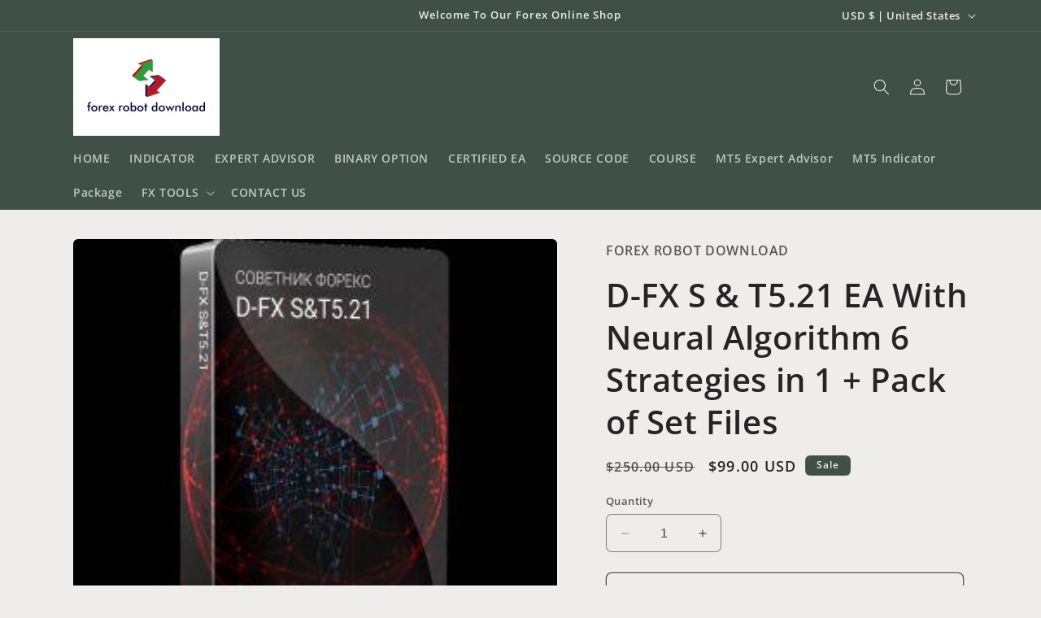

--- FILE ---
content_type: application/javascript
request_url: https://cdn.autoketing.org/sdk-cdn/sales-pop/build/build.2.20b70ec05148e307a929.js
body_size: 2718
content:
salesPopAutoketing([2],{146:function(t,n,e){"use strict";function i(t){e(282)}Object.defineProperty(n,"__esModule",{value:!0});var o=e(195),s=e(295),r=e(61),a=i,u=r(o.a,s.a,!1,a,null,null);n.default=u.exports},195:function(t,n,e){"use strict";var i=e(64),o=e.n(i),s=e(17),r=e.n(s),a=e(18),u=e.n(a),c=e(284),l=e.n(c),m=e(16),d=e(28),f=e(30),p=e(29),w=e.n(p);n.a={components:{miniClockInit:function(){return e.e(11).then(e.bind(null,187))},flipClockInit:function(){return e.e(9).then(e.bind(null,189))},SlideClockInit:function(){return e.e(14).then(e.bind(null,286))},BasicClockInit:function(){return e.e(26).then(e.bind(null,291))}},props:["checkCollection"],data:function(){return{styles:l.a,startCountdownState:null,days:0,hours:0,minutes:"00",seconds:"00",endTimesState:"",isCountdownRun:!1,timeout:!1}},mounted:function(){var t=this;return u()(r.a.mark(function n(){var e,i,o,s;return r.a.wrap(function(n){for(;;)switch(n.prev=n.next){case 0:if(e=void 0,!(t.checkCollection&&t.isTarget&&t.productId>0)){n.next=9;break}return i=f.a+"/check-target-collection?product_id="+t.productId+"&list_collection_id=["+t.collectionIdsSelected.toString()+"]",n.next=5,w.a.get(i);case 5:o=n.sent,e=o.data.status,n.next=10;break;case 9:e=!0;case 10:e&&(s=t,t.startTime(),t.startCountdownState=setInterval(t.startTime,1e3),m.c("#ak-wrap-countdown-timer",t.boostingTool,t.isInsertBefore),setTimeout(function(){s.isCountdownRun=!0},1600));case 11:case"end":return n.stop()}},n,t)}))()},computed:o()({},Object(d.b)(["timerSettings","collectionIdsSelected"]),Object(d.c)({boostingTool:function(t){return t.theme_append.BoostingTool||""},isTarget:function(t){return-1!==t.extra_settings.boostToolTargetingDisplay.indexOf("manual_select")},isInsertBefore:function(t){return!0===t.theme_append.isInsertBefore},productId:function(t){return t.currentProductDetail.product.id?t.currentProductDetail.product.id:null}}),{endTimes:function(){return""===this.endTimesState?this.timerSettings.endTimes:this.endTimesState},iconColor:function(){return this.timerSettings.iconColor?this.timerSettings.iconColor:"#dc2606"},messageColor:function(){var t=this.timerSettings;if(t){var n=t.messageColor,e=t.messageSize;return{color:n||"#dc2606",fontSize:e+"px"}}},color:function(){return this.timerSettings.color||"#dc2606"},timerTheme:function(){return this.timerSettings.timerTheme?this.timerSettings.timerTheme:"mini"},alignCountdownTimer:function(){switch(this.timerSettings.alignTimer?this.timerSettings.alignTimer:"flex-start"){case"left":return"flex-start";case"center":return"center";case"right":return"flex-end";default:return"flex-start"}},displayFont:function(){var t="",n=void 0;if(this.timerSettings&&this.timerSettings.fontFamily){var e=document.getElementsByTagName("head")[0];n=document.createElement("link"),n.rel="stylesheet",n.href="https://fonts.googleapis.com/css?family="+this.timerSettings.fontFamily,e.appendChild(n),t=this.timerSettings.fontFamily,t=t.replace("+","-"),t=t.replace("+","-"),t=t.replace(":","-"),t="countdown-time-fonts-font-"+t}return t}}),methods:{startTime:function(){var t=this,n=m.s(this.endTimes,this.timerSettings.repeatEnds,this.timerSettings.durationType,this.timerSettings.duration,this.startCountdownState,this.timeout,this.timerSettings.daysDisplay,this.timerSettings.hoursDisplay,this.timerSettings.minutesDisplay,this.timerSettings.secondsDisplay);this.$set(this,"endTimesState",n.endTimesState),this.$set(this,"days",n.days),this.$set(this,"hours",n.hours),this.$set(this,"minutes",n.minutes),this.$set(this,"seconds",n.seconds),n.timeout&&(this.$set(this,"timeout",n.timeout),setTimeout(function(){t.$set(t,"isCountdownRun",!n.timeout)},1500))}}}},282:function(t,n,e){var i=e(283);"string"==typeof i&&(i=[[t.i,i,""]]),i.locals&&(t.exports=i.locals);e(63)("3ac855d9",i,!0,{})},283:function(t,n,e){n=t.exports=e(62)(!1),n.push([t.i,".countdown-time-fonts-font-Roboto{font-family:Roboto,sans-serif}.countdown-time-fonts-font-Open-Sans{font-family:Open Sans,sans-serif}.countdown-time-fonts-font-Lato{font-family:Lato,sans-serif}.countdown-time-fonts-font-Montserrat{font-family:Montserrat,sans-serif}.countdown-time-fonts-font-Oswald{font-family:Oswald,sans-serif}.countdown-time-fonts-font-Raleway{font-family:Raleway,sans-serif}.countdown-time-fonts-font-Mukta-Malar{font-family:Mukta Malar,sans-serif}.countdown-time-fonts-font-Open-Sans-Condensed-300{font-family:Open Sans Condensed,sans-serif}.countdown-time-fonts-font-Playfair-Display{font-family:Playfair Display,serif}.countdown-time-fonts-font-Poor-Story{font-family:Poor Story,cursive}.countdown-time-fonts-font-PT-Sans-Narrow{font-family:PT Sans Narrow,sans-serif}.countdown-time-fonts-font-Indie-Flower{font-family:Indie Flower,cursive}.countdown-time-fonts-font-Quicksand{font-family:Quicksand,sans-serif}.countdown-time-fonts-font-Ruslan-Display{font-family:Ruslan Display,cursive}.countdown-time-fonts-font-Josefin-Sans{font-family:Josefin Sans,sans-serif}.countdown-time-fonts-font-Anton{font-family:Anton,sans-serif}.countdown-time-fonts-font-Lobster{font-family:Lobster,cursive}.countdown-time-fonts-font-Pacifico{font-family:Pacifico,cursive}.countdown-time-fonts-font-Shadows-Into-Light{font-family:Shadows Into Light,cursive}.countdown-time-fonts-font-Dancing-Script{font-family:Dancing Script,cursive}.countdown-time-fonts-font-Gamja-Flower{font-family:Gamja Flower,cursive}.countdown-time-fonts-font-Gloria-Hallelujah{font-family:Gloria Hallelujah,cursive}.countdown-time-fonts-font-Coiny{font-family:Coiny,cursive}.countdown-time-fonts-font-Play{font-family:Play,sans-serif}.countdown-time-fonts-font-Amatic-SC{font-family:Amatic SC,cursive}",""])},284:function(t,n,e){var i=e(285);"string"==typeof i&&(i=[[t.i,i,""]]),i.locals&&(t.exports=i.locals);e(63)("00dc3785",i,!0,{})},285:function(t,n,e){n=t.exports=e(62)(!1),n.push([t.i,".Autoketing-Spu__countdown-timer-module__containerWrapTimer{margin-top:5px;justify-content:flex-start;width:100%}.Autoketing-Spu__countdown-timer-module__containerWrapTimer .Autoketing-Spu__countdown-timer-module__wrapTimer{display:flex;align-items:center;line-height:1.6}.Autoketing-Spu__countdown-timer-module__containerWrapTimer .Autoketing-Spu__countdown-timer-module__wrapTimer .Autoketing-Spu__countdown-timer-module__wrapClock{display:flex}.Autoketing-Spu__countdown-timer-module__containerWrapTimer .Autoketing-Spu__countdown-timer-module__wrapTimer .Autoketing-Spu__countdown-timer-module__wrapClock svg{width:20px;height:20px;margin-right:5px}.Autoketing-Spu__countdown-timer-module__containerWrapTimer .Autoketing-Spu__countdown-timer-module__wrapTimer .Autoketing-Spu__countdown-timer-module__wrapMessage{margin-right:5px;font-size:14px}",""]),n.locals={containerWrapTimer:"Autoketing-Spu__countdown-timer-module__containerWrapTimer",wrapTimer:"Autoketing-Spu__countdown-timer-module__wrapTimer",wrapClock:"Autoketing-Spu__countdown-timer-module__wrapClock",wrapMessage:"Autoketing-Spu__countdown-timer-module__wrapMessage"}},295:function(t,n,e){"use strict";var i=function(){var t=this,n=t.$createElement,e=t._self._c||n;return e("div",{class:[t.styles.containerWrapTimer,t.displayFont],staticStyle:{display:"none"},style:{justifyContent:t.alignCountdownTimer},attrs:{id:"ak-wrap-countdown-timer"}},[e("div",{directives:[{name:"show",rawName:"v-show",value:t.isCountdownRun,expression:"isCountdownRun"}]},[e("div",{class:t.styles.wrapTimer,style:{justifyContent:t.alignCountdownTimer}},[e("div",{class:t.styles.wrapClock,style:{fill:t.iconColor},attrs:{id:"ak-timer-clock-icon"}},[e("svg",{attrs:{version:"1.1",xmlns:"http://www.w3.org/2000/svg",viewBox:"0 0 129 129","enable-background":"new 0 0 129 129"}},[e("g",[e("g",[e("path",{attrs:{d:"m12.3,70.2c0,28.8 23.4,52.2 52.2,52.2s52.2-23.4 52.2-52.2c0-14.3-5.8-27.4-15.2-36.8l4.1-4.1 1.9,1.9c0.8,0.8 1.8,1.2 2.9,1.2s2.1-0.4 2.9-1.2c1.6-1.6 1.6-4.2 0-5.8l-9.5-9.5c-1.6-1.6-4.2-1.6-5.8,0-1.6,1.6-1.6,4.2 0,5.8l1.9,1.9-4.5,4.5c-7.6-5.6-16.7-9.1-26.7-9.9v-3.5h9.1c2.3,0 4.1-1.8 4.1-4.1s-1.8-4.1-4.1-4.1h-27c-2.3,0-4.1,1.8-4.1,4.1s1.8,4.1 4.1,4.1h9.7v3.5c-27,2.1-48.2,24.6-48.2,52zm52.2-44c24.3-3.55271e-15 44.1,19.8 44.1,44.1 0,24.3-19.8,44.1-44.1,44.1-24.3,0-44.1-19.8-44.1-44.1 0-24.4 19.8-44.1 44.1-44.1z"}}),t._v(" "),e("path",{attrs:{d:"m64.5,73.6h17.5c2.3,0 4.1-1.8 4.1-4.1 0-2.3-1.8-4.1-4.1-4.1h-13.4v-21.1c0-2.3-1.8-4.1-4.1-4.1-2.3,0-4.1,1.8-4.1,4.1v25.3c0,2.2 1.8,4 4.1,4z"}})])])])]),t._v(" "),e("div",{class:t.styles.wrapMessage,style:t.messageColor,attrs:{id:"ak-timer-message"}},[t._v("\n        "+t._s(t.timerSettings.messages)+"\n      ")])]),t._v(" "),"mini"===t.timerTheme?e("div",{class:t.styles.wrapTimer,style:{justifyContent:t.alignCountdownTimer},attrs:{id:"ak-timer-wrap-value"}},[e("miniClockInit",{attrs:{days:t.days,hours:t.hours,minutes:t.minutes,seconds:t.seconds,timerSettings:t.timerSettings,color:t.color,alignContent:t.alignCountdownTimer}})],1):t._e(),t._v(" "),"flip"===t.timerTheme?e("div",{attrs:{id:"ak-timer-wrap-flip"}},[e("flipClockInit",{attrs:{days:t.days,hours:t.hours,minutes:t.minutes,seconds:t.seconds,timerSettings:t.timerSettings,color:t.color,alignContent:t.alignCountdownTimer}})],1):t._e(),t._v(" "),"slide"===t.timerTheme?e("div",{attrs:{id:"ak-timer-wrap-slide"}},[e("SlideClockInit",{attrs:{days:t.days,hours:t.hours,minutes:t.minutes,seconds:t.seconds,timerSettings:t.timerSettings,color:t.color,alignContent:t.alignCountdownTimer}})],1):t._e(),t._v(" "),"basic"===t.timerTheme?e("div",{attrs:{id:"ak-timer-wrap-basic"}},[e("BasicClockInit",{attrs:{days:t.days,hours:t.hours,minutes:t.minutes,seconds:t.seconds,timerSettings:t.timerSettings,color:t.color,alignContent:t.alignCountdownTimer}})],1):t._e()])])},o=[],s={render:i,staticRenderFns:o};n.a=s}});